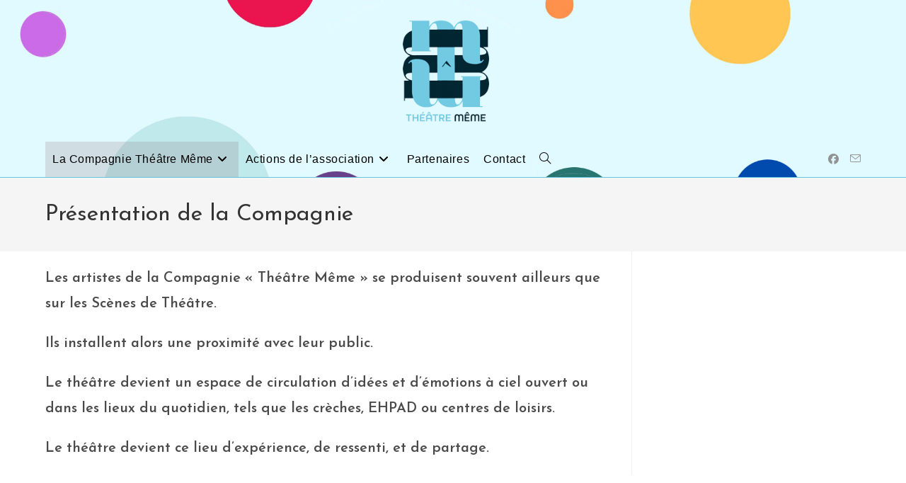

--- FILE ---
content_type: text/css
request_url: https://www.theatrememe.com/wp-content/themes/oceanwp-child/style.css?ver=6.9
body_size: 452
content:
/*
Theme Name: OceanWP Child
Theme URI: https://oceanwp.org/
Description: OceanWP WordPress theme example child theme.
Author: Nick
Author URI: https://oceanwp.org/
Template: oceanwp
Version: 1.0
*/

/* Parent stylesheet should be loaded from functions.php not using @import */

#site-logo {
	float: none;
	margin: auto;
}


/*#menu-item-497 span.text-wrap:hover{
	color: #e381de;
}*/


/* Coloration en noir de la police des menus de haut niveau si on passe la souris dessus */

.menu-link:hover .text-wrap{
	color: black;
}


/* Les spectacles de la compagnie */

#menu-item-497 a:hover{
	color: black;
	background-color: #e381de;
}

#menu-item-497 li a:hover{
	background-color: #e381de;
}


/* Atelier */

#menu-item-647 a:hover{
	background-color: #7abfd8;
	color: black;
}

#menu-item-647 li a:hover{
	background-color: #7abfd8;
}


/* Projet à Fleurieux */

#menu-item-648 a:hover{
 	color: black;
	background-color: #a8d08d;
}

#menu-item-648 li a:hover{
	background-color: #a8d08d;
}


/* L'association */

#menu-item-801 a:hover{
	color: black;
	background-color: #f4b083;
}

#menu-item-801 li a:hover{
	background-color: #f4b083;
}


/* Actus */

#menu-item-616 a:hover{
	color: black;
	background-color: #ffe599;
}

#menu-item-616 li a:hover{
	background-color: #ffe599;
}


/* Contact */

#menu-item-803 a:hover{
 	color: black;
	background-color: #bfbfbf;
}

#menu-item-803 li a:hover{
	background-color: #bfbfbf;
}

